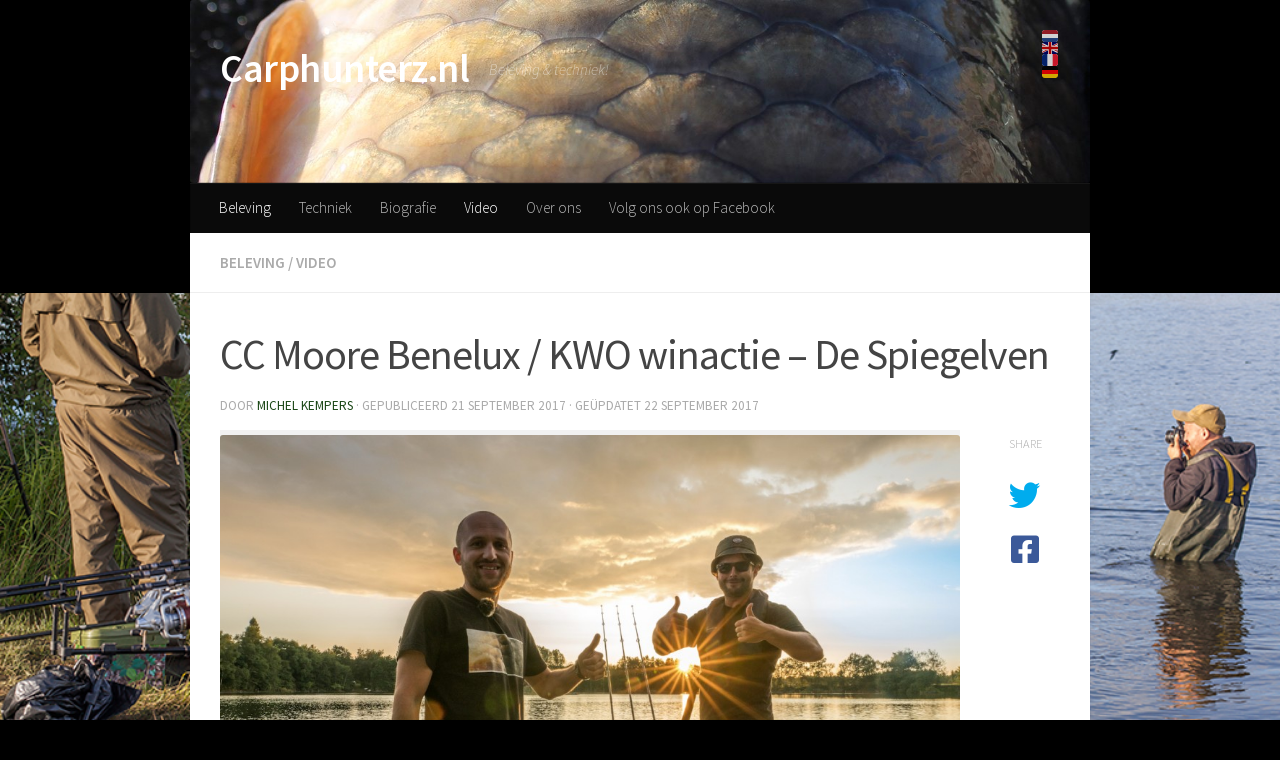

--- FILE ---
content_type: text/html; charset=UTF-8
request_url: http://www.carphunterz.nl/video/cc-moore-benelux-kwo-winactie-de-spiegelven/
body_size: 22740
content:
<!DOCTYPE html>
<html class="no-js" lang="nl-NL">
<head>
  <meta charset="UTF-8">
  <meta name="viewport" content="width=device-width, initial-scale=1.0">
  <link rel="profile" href="https://gmpg.org/xfn/11" />
  <link rel="pingback" href="http://www.carphunterz.nl/xmlrpc.php">

  <meta name='robots' content='index, follow, max-image-preview:large, max-snippet:-1, max-video-preview:-1' />
	<style>img:is([sizes="auto" i], [sizes^="auto," i]) { contain-intrinsic-size: 3000px 1500px }</style>
	<script>document.documentElement.className = document.documentElement.className.replace("no-js","js");</script>

	<!-- This site is optimized with the Yoast SEO plugin v22.3 - https://yoast.com/wordpress/plugins/seo/ -->
	<title>CC Moore Benelux / KWO winactie - De Spiegelven - Carphunterz.nl</title>
	<link rel="canonical" href="http://www.carphunterz.nl/video/cc-moore-benelux-kwo-winactie-de-spiegelven/" />
	<meta property="og:locale" content="nl_NL" />
	<meta property="og:type" content="article" />
	<meta property="og:title" content="CC Moore Benelux / KWO winactie - De Spiegelven - Carphunterz.nl" />
	<meta property="og:description" content="Zomaar een avond. Ik krijg een push-berichtje van Facebook waarin staat: &#8220;Gefeliciteerd Michel&#8221;. Ik open het scherm en zie dat ik getagd ben in een bericht dat ene Michel Kempers een KWO/CC Moore wedstrijd gewonnen&#046;&#046;&#046;" />
	<meta property="og:url" content="http://www.carphunterz.nl/video/cc-moore-benelux-kwo-winactie-de-spiegelven/" />
	<meta property="og:site_name" content="Carphunterz.nl" />
	<meta property="article:published_time" content="2017-09-21T09:41:46+00:00" />
	<meta property="article:modified_time" content="2017-09-22T13:30:21+00:00" />
	<meta property="og:image" content="http://www.carphunterz.nl/wp-content/uploads/2017/09/background-1.jpg" />
	<meta property="og:image:width" content="1024" />
	<meta property="og:image:height" content="684" />
	<meta property="og:image:type" content="image/jpeg" />
	<meta name="author" content="Michel Kempers" />
	<meta name="twitter:label1" content="Geschreven door" />
	<meta name="twitter:data1" content="Michel Kempers" />
	<meta name="twitter:label2" content="Geschatte leestijd" />
	<meta name="twitter:data2" content="15 minuten" />
	<script type="application/ld+json" class="yoast-schema-graph">{"@context":"https://schema.org","@graph":[{"@type":"Article","@id":"http://www.carphunterz.nl/video/cc-moore-benelux-kwo-winactie-de-spiegelven/#article","isPartOf":{"@id":"http://www.carphunterz.nl/video/cc-moore-benelux-kwo-winactie-de-spiegelven/"},"author":{"name":"Michel Kempers","@id":"http://www.carphunterz.nl/#/schema/person/7f592bb6fdae3142999f33a8233050cd"},"headline":"CC Moore Benelux / KWO winactie &#8211; De Spiegelven","datePublished":"2017-09-21T09:41:46+00:00","dateModified":"2017-09-22T13:30:21+00:00","mainEntityOfPage":{"@id":"http://www.carphunterz.nl/video/cc-moore-benelux-kwo-winactie-de-spiegelven/"},"wordCount":3028,"publisher":{"@id":"http://www.carphunterz.nl/#/schema/person/7f592bb6fdae3142999f33a8233050cd"},"image":{"@id":"http://www.carphunterz.nl/video/cc-moore-benelux-kwo-winactie-de-spiegelven/#primaryimage"},"thumbnailUrl":"http://www.carphunterz.nl/wp-content/uploads/2017/09/background-1.jpg","keywords":["2017","beleving","carphunterz.nl","karpervissen","najaar"],"articleSection":["Beleving","Video"],"inLanguage":"nl-NL"},{"@type":"WebPage","@id":"http://www.carphunterz.nl/video/cc-moore-benelux-kwo-winactie-de-spiegelven/","url":"http://www.carphunterz.nl/video/cc-moore-benelux-kwo-winactie-de-spiegelven/","name":"CC Moore Benelux / KWO winactie - De Spiegelven - Carphunterz.nl","isPartOf":{"@id":"http://www.carphunterz.nl/#website"},"primaryImageOfPage":{"@id":"http://www.carphunterz.nl/video/cc-moore-benelux-kwo-winactie-de-spiegelven/#primaryimage"},"image":{"@id":"http://www.carphunterz.nl/video/cc-moore-benelux-kwo-winactie-de-spiegelven/#primaryimage"},"thumbnailUrl":"http://www.carphunterz.nl/wp-content/uploads/2017/09/background-1.jpg","datePublished":"2017-09-21T09:41:46+00:00","dateModified":"2017-09-22T13:30:21+00:00","breadcrumb":{"@id":"http://www.carphunterz.nl/video/cc-moore-benelux-kwo-winactie-de-spiegelven/#breadcrumb"},"inLanguage":"nl-NL","potentialAction":[{"@type":"ReadAction","target":["http://www.carphunterz.nl/video/cc-moore-benelux-kwo-winactie-de-spiegelven/"]}]},{"@type":"ImageObject","inLanguage":"nl-NL","@id":"http://www.carphunterz.nl/video/cc-moore-benelux-kwo-winactie-de-spiegelven/#primaryimage","url":"http://www.carphunterz.nl/wp-content/uploads/2017/09/background-1.jpg","contentUrl":"http://www.carphunterz.nl/wp-content/uploads/2017/09/background-1.jpg","width":1024,"height":684,"caption":"foto credits: Willem Kwinten"},{"@type":"BreadcrumbList","@id":"http://www.carphunterz.nl/video/cc-moore-benelux-kwo-winactie-de-spiegelven/#breadcrumb","itemListElement":[{"@type":"ListItem","position":1,"name":"Home","item":"http://www.carphunterz.nl/"},{"@type":"ListItem","position":2,"name":"CC Moore Benelux / KWO winactie &#8211; De Spiegelven"}]},{"@type":"WebSite","@id":"http://www.carphunterz.nl/#website","url":"http://www.carphunterz.nl/","name":"Carphunterz.nl","description":"Beleving &amp; techniek!","publisher":{"@id":"http://www.carphunterz.nl/#/schema/person/7f592bb6fdae3142999f33a8233050cd"},"potentialAction":[{"@type":"SearchAction","target":{"@type":"EntryPoint","urlTemplate":"http://www.carphunterz.nl/?s={search_term_string}"},"query-input":"required name=search_term_string"}],"inLanguage":"nl-NL"},{"@type":["Person","Organization"],"@id":"http://www.carphunterz.nl/#/schema/person/7f592bb6fdae3142999f33a8233050cd","name":"Michel Kempers","image":{"@type":"ImageObject","inLanguage":"nl-NL","@id":"http://www.carphunterz.nl/#/schema/person/image/","url":"https://secure.gravatar.com/avatar/38b3c1f8d7f5aba0f560b8adfd8d1282?s=96&d=mm&r=g","contentUrl":"https://secure.gravatar.com/avatar/38b3c1f8d7f5aba0f560b8adfd8d1282?s=96&d=mm&r=g","caption":"Michel Kempers"},"logo":{"@id":"http://www.carphunterz.nl/#/schema/person/image/"},"url":"http://www.carphunterz.nl/author/michelkempers/"}]}</script>
	<!-- / Yoast SEO plugin. -->


<link rel="alternate" type="application/rss+xml" title="Carphunterz.nl &raquo; feed" href="http://www.carphunterz.nl/feed/" />
<link rel="alternate" type="application/rss+xml" title="Carphunterz.nl &raquo; reactiesfeed" href="http://www.carphunterz.nl/comments/feed/" />
<link id="hu-user-gfont" href="//fonts.googleapis.com/css?family=Source+Sans+Pro:400,300italic,300,400italic,600&subset=latin,latin-ext" rel="stylesheet" type="text/css"><link rel="alternate" type="application/rss+xml" title="Carphunterz.nl &raquo; CC Moore Benelux  / KWO winactie &#8211; De Spiegelven reactiesfeed" href="http://www.carphunterz.nl/video/cc-moore-benelux-kwo-winactie-de-spiegelven/feed/" />
		<!-- This site uses the Google Analytics by ExactMetrics plugin v7.25.0 - Using Analytics tracking - https://www.exactmetrics.com/ -->
		<!-- Opmerking: ExactMetrics is momenteel niet geconfigureerd op deze site. De site eigenaar moet authenticeren met Google Analytics in de ExactMetrics instellingen scherm. -->
					<!-- No tracking code set -->
				<!-- / Google Analytics by ExactMetrics -->
		<script>
window._wpemojiSettings = {"baseUrl":"https:\/\/s.w.org\/images\/core\/emoji\/15.0.3\/72x72\/","ext":".png","svgUrl":"https:\/\/s.w.org\/images\/core\/emoji\/15.0.3\/svg\/","svgExt":".svg","source":{"concatemoji":"http:\/\/www.carphunterz.nl\/wp-includes\/js\/wp-emoji-release.min.js?ver=6.7.1"}};
/*! This file is auto-generated */
!function(i,n){var o,s,e;function c(e){try{var t={supportTests:e,timestamp:(new Date).valueOf()};sessionStorage.setItem(o,JSON.stringify(t))}catch(e){}}function p(e,t,n){e.clearRect(0,0,e.canvas.width,e.canvas.height),e.fillText(t,0,0);var t=new Uint32Array(e.getImageData(0,0,e.canvas.width,e.canvas.height).data),r=(e.clearRect(0,0,e.canvas.width,e.canvas.height),e.fillText(n,0,0),new Uint32Array(e.getImageData(0,0,e.canvas.width,e.canvas.height).data));return t.every(function(e,t){return e===r[t]})}function u(e,t,n){switch(t){case"flag":return n(e,"\ud83c\udff3\ufe0f\u200d\u26a7\ufe0f","\ud83c\udff3\ufe0f\u200b\u26a7\ufe0f")?!1:!n(e,"\ud83c\uddfa\ud83c\uddf3","\ud83c\uddfa\u200b\ud83c\uddf3")&&!n(e,"\ud83c\udff4\udb40\udc67\udb40\udc62\udb40\udc65\udb40\udc6e\udb40\udc67\udb40\udc7f","\ud83c\udff4\u200b\udb40\udc67\u200b\udb40\udc62\u200b\udb40\udc65\u200b\udb40\udc6e\u200b\udb40\udc67\u200b\udb40\udc7f");case"emoji":return!n(e,"\ud83d\udc26\u200d\u2b1b","\ud83d\udc26\u200b\u2b1b")}return!1}function f(e,t,n){var r="undefined"!=typeof WorkerGlobalScope&&self instanceof WorkerGlobalScope?new OffscreenCanvas(300,150):i.createElement("canvas"),a=r.getContext("2d",{willReadFrequently:!0}),o=(a.textBaseline="top",a.font="600 32px Arial",{});return e.forEach(function(e){o[e]=t(a,e,n)}),o}function t(e){var t=i.createElement("script");t.src=e,t.defer=!0,i.head.appendChild(t)}"undefined"!=typeof Promise&&(o="wpEmojiSettingsSupports",s=["flag","emoji"],n.supports={everything:!0,everythingExceptFlag:!0},e=new Promise(function(e){i.addEventListener("DOMContentLoaded",e,{once:!0})}),new Promise(function(t){var n=function(){try{var e=JSON.parse(sessionStorage.getItem(o));if("object"==typeof e&&"number"==typeof e.timestamp&&(new Date).valueOf()<e.timestamp+604800&&"object"==typeof e.supportTests)return e.supportTests}catch(e){}return null}();if(!n){if("undefined"!=typeof Worker&&"undefined"!=typeof OffscreenCanvas&&"undefined"!=typeof URL&&URL.createObjectURL&&"undefined"!=typeof Blob)try{var e="postMessage("+f.toString()+"("+[JSON.stringify(s),u.toString(),p.toString()].join(",")+"));",r=new Blob([e],{type:"text/javascript"}),a=new Worker(URL.createObjectURL(r),{name:"wpTestEmojiSupports"});return void(a.onmessage=function(e){c(n=e.data),a.terminate(),t(n)})}catch(e){}c(n=f(s,u,p))}t(n)}).then(function(e){for(var t in e)n.supports[t]=e[t],n.supports.everything=n.supports.everything&&n.supports[t],"flag"!==t&&(n.supports.everythingExceptFlag=n.supports.everythingExceptFlag&&n.supports[t]);n.supports.everythingExceptFlag=n.supports.everythingExceptFlag&&!n.supports.flag,n.DOMReady=!1,n.readyCallback=function(){n.DOMReady=!0}}).then(function(){return e}).then(function(){var e;n.supports.everything||(n.readyCallback(),(e=n.source||{}).concatemoji?t(e.concatemoji):e.wpemoji&&e.twemoji&&(t(e.twemoji),t(e.wpemoji)))}))}((window,document),window._wpemojiSettings);
</script>
<style id='wp-emoji-styles-inline-css'>

	img.wp-smiley, img.emoji {
		display: inline !important;
		border: none !important;
		box-shadow: none !important;
		height: 1em !important;
		width: 1em !important;
		margin: 0 0.07em !important;
		vertical-align: -0.1em !important;
		background: none !important;
		padding: 0 !important;
	}
</style>
<link rel='stylesheet' id='wp-block-library-css' href='http://www.carphunterz.nl/wp-includes/css/dist/block-library/style.min.css?ver=6.7.1' media='all' />
<link rel='stylesheet' id='wpda_like_box_gutenberg_css-css' href='http://www.carphunterz.nl/wp-content/plugins/like-box/includes/gutenberg/style.css?ver=6.7.1' media='all' />
<style id='classic-theme-styles-inline-css'>
/*! This file is auto-generated */
.wp-block-button__link{color:#fff;background-color:#32373c;border-radius:9999px;box-shadow:none;text-decoration:none;padding:calc(.667em + 2px) calc(1.333em + 2px);font-size:1.125em}.wp-block-file__button{background:#32373c;color:#fff;text-decoration:none}
</style>
<style id='global-styles-inline-css'>
:root{--wp--preset--aspect-ratio--square: 1;--wp--preset--aspect-ratio--4-3: 4/3;--wp--preset--aspect-ratio--3-4: 3/4;--wp--preset--aspect-ratio--3-2: 3/2;--wp--preset--aspect-ratio--2-3: 2/3;--wp--preset--aspect-ratio--16-9: 16/9;--wp--preset--aspect-ratio--9-16: 9/16;--wp--preset--color--black: #000000;--wp--preset--color--cyan-bluish-gray: #abb8c3;--wp--preset--color--white: #ffffff;--wp--preset--color--pale-pink: #f78da7;--wp--preset--color--vivid-red: #cf2e2e;--wp--preset--color--luminous-vivid-orange: #ff6900;--wp--preset--color--luminous-vivid-amber: #fcb900;--wp--preset--color--light-green-cyan: #7bdcb5;--wp--preset--color--vivid-green-cyan: #00d084;--wp--preset--color--pale-cyan-blue: #8ed1fc;--wp--preset--color--vivid-cyan-blue: #0693e3;--wp--preset--color--vivid-purple: #9b51e0;--wp--preset--gradient--vivid-cyan-blue-to-vivid-purple: linear-gradient(135deg,rgba(6,147,227,1) 0%,rgb(155,81,224) 100%);--wp--preset--gradient--light-green-cyan-to-vivid-green-cyan: linear-gradient(135deg,rgb(122,220,180) 0%,rgb(0,208,130) 100%);--wp--preset--gradient--luminous-vivid-amber-to-luminous-vivid-orange: linear-gradient(135deg,rgba(252,185,0,1) 0%,rgba(255,105,0,1) 100%);--wp--preset--gradient--luminous-vivid-orange-to-vivid-red: linear-gradient(135deg,rgba(255,105,0,1) 0%,rgb(207,46,46) 100%);--wp--preset--gradient--very-light-gray-to-cyan-bluish-gray: linear-gradient(135deg,rgb(238,238,238) 0%,rgb(169,184,195) 100%);--wp--preset--gradient--cool-to-warm-spectrum: linear-gradient(135deg,rgb(74,234,220) 0%,rgb(151,120,209) 20%,rgb(207,42,186) 40%,rgb(238,44,130) 60%,rgb(251,105,98) 80%,rgb(254,248,76) 100%);--wp--preset--gradient--blush-light-purple: linear-gradient(135deg,rgb(255,206,236) 0%,rgb(152,150,240) 100%);--wp--preset--gradient--blush-bordeaux: linear-gradient(135deg,rgb(254,205,165) 0%,rgb(254,45,45) 50%,rgb(107,0,62) 100%);--wp--preset--gradient--luminous-dusk: linear-gradient(135deg,rgb(255,203,112) 0%,rgb(199,81,192) 50%,rgb(65,88,208) 100%);--wp--preset--gradient--pale-ocean: linear-gradient(135deg,rgb(255,245,203) 0%,rgb(182,227,212) 50%,rgb(51,167,181) 100%);--wp--preset--gradient--electric-grass: linear-gradient(135deg,rgb(202,248,128) 0%,rgb(113,206,126) 100%);--wp--preset--gradient--midnight: linear-gradient(135deg,rgb(2,3,129) 0%,rgb(40,116,252) 100%);--wp--preset--font-size--small: 13px;--wp--preset--font-size--medium: 20px;--wp--preset--font-size--large: 36px;--wp--preset--font-size--x-large: 42px;--wp--preset--spacing--20: 0.44rem;--wp--preset--spacing--30: 0.67rem;--wp--preset--spacing--40: 1rem;--wp--preset--spacing--50: 1.5rem;--wp--preset--spacing--60: 2.25rem;--wp--preset--spacing--70: 3.38rem;--wp--preset--spacing--80: 5.06rem;--wp--preset--shadow--natural: 6px 6px 9px rgba(0, 0, 0, 0.2);--wp--preset--shadow--deep: 12px 12px 50px rgba(0, 0, 0, 0.4);--wp--preset--shadow--sharp: 6px 6px 0px rgba(0, 0, 0, 0.2);--wp--preset--shadow--outlined: 6px 6px 0px -3px rgba(255, 255, 255, 1), 6px 6px rgba(0, 0, 0, 1);--wp--preset--shadow--crisp: 6px 6px 0px rgba(0, 0, 0, 1);}:where(.is-layout-flex){gap: 0.5em;}:where(.is-layout-grid){gap: 0.5em;}body .is-layout-flex{display: flex;}.is-layout-flex{flex-wrap: wrap;align-items: center;}.is-layout-flex > :is(*, div){margin: 0;}body .is-layout-grid{display: grid;}.is-layout-grid > :is(*, div){margin: 0;}:where(.wp-block-columns.is-layout-flex){gap: 2em;}:where(.wp-block-columns.is-layout-grid){gap: 2em;}:where(.wp-block-post-template.is-layout-flex){gap: 1.25em;}:where(.wp-block-post-template.is-layout-grid){gap: 1.25em;}.has-black-color{color: var(--wp--preset--color--black) !important;}.has-cyan-bluish-gray-color{color: var(--wp--preset--color--cyan-bluish-gray) !important;}.has-white-color{color: var(--wp--preset--color--white) !important;}.has-pale-pink-color{color: var(--wp--preset--color--pale-pink) !important;}.has-vivid-red-color{color: var(--wp--preset--color--vivid-red) !important;}.has-luminous-vivid-orange-color{color: var(--wp--preset--color--luminous-vivid-orange) !important;}.has-luminous-vivid-amber-color{color: var(--wp--preset--color--luminous-vivid-amber) !important;}.has-light-green-cyan-color{color: var(--wp--preset--color--light-green-cyan) !important;}.has-vivid-green-cyan-color{color: var(--wp--preset--color--vivid-green-cyan) !important;}.has-pale-cyan-blue-color{color: var(--wp--preset--color--pale-cyan-blue) !important;}.has-vivid-cyan-blue-color{color: var(--wp--preset--color--vivid-cyan-blue) !important;}.has-vivid-purple-color{color: var(--wp--preset--color--vivid-purple) !important;}.has-black-background-color{background-color: var(--wp--preset--color--black) !important;}.has-cyan-bluish-gray-background-color{background-color: var(--wp--preset--color--cyan-bluish-gray) !important;}.has-white-background-color{background-color: var(--wp--preset--color--white) !important;}.has-pale-pink-background-color{background-color: var(--wp--preset--color--pale-pink) !important;}.has-vivid-red-background-color{background-color: var(--wp--preset--color--vivid-red) !important;}.has-luminous-vivid-orange-background-color{background-color: var(--wp--preset--color--luminous-vivid-orange) !important;}.has-luminous-vivid-amber-background-color{background-color: var(--wp--preset--color--luminous-vivid-amber) !important;}.has-light-green-cyan-background-color{background-color: var(--wp--preset--color--light-green-cyan) !important;}.has-vivid-green-cyan-background-color{background-color: var(--wp--preset--color--vivid-green-cyan) !important;}.has-pale-cyan-blue-background-color{background-color: var(--wp--preset--color--pale-cyan-blue) !important;}.has-vivid-cyan-blue-background-color{background-color: var(--wp--preset--color--vivid-cyan-blue) !important;}.has-vivid-purple-background-color{background-color: var(--wp--preset--color--vivid-purple) !important;}.has-black-border-color{border-color: var(--wp--preset--color--black) !important;}.has-cyan-bluish-gray-border-color{border-color: var(--wp--preset--color--cyan-bluish-gray) !important;}.has-white-border-color{border-color: var(--wp--preset--color--white) !important;}.has-pale-pink-border-color{border-color: var(--wp--preset--color--pale-pink) !important;}.has-vivid-red-border-color{border-color: var(--wp--preset--color--vivid-red) !important;}.has-luminous-vivid-orange-border-color{border-color: var(--wp--preset--color--luminous-vivid-orange) !important;}.has-luminous-vivid-amber-border-color{border-color: var(--wp--preset--color--luminous-vivid-amber) !important;}.has-light-green-cyan-border-color{border-color: var(--wp--preset--color--light-green-cyan) !important;}.has-vivid-green-cyan-border-color{border-color: var(--wp--preset--color--vivid-green-cyan) !important;}.has-pale-cyan-blue-border-color{border-color: var(--wp--preset--color--pale-cyan-blue) !important;}.has-vivid-cyan-blue-border-color{border-color: var(--wp--preset--color--vivid-cyan-blue) !important;}.has-vivid-purple-border-color{border-color: var(--wp--preset--color--vivid-purple) !important;}.has-vivid-cyan-blue-to-vivid-purple-gradient-background{background: var(--wp--preset--gradient--vivid-cyan-blue-to-vivid-purple) !important;}.has-light-green-cyan-to-vivid-green-cyan-gradient-background{background: var(--wp--preset--gradient--light-green-cyan-to-vivid-green-cyan) !important;}.has-luminous-vivid-amber-to-luminous-vivid-orange-gradient-background{background: var(--wp--preset--gradient--luminous-vivid-amber-to-luminous-vivid-orange) !important;}.has-luminous-vivid-orange-to-vivid-red-gradient-background{background: var(--wp--preset--gradient--luminous-vivid-orange-to-vivid-red) !important;}.has-very-light-gray-to-cyan-bluish-gray-gradient-background{background: var(--wp--preset--gradient--very-light-gray-to-cyan-bluish-gray) !important;}.has-cool-to-warm-spectrum-gradient-background{background: var(--wp--preset--gradient--cool-to-warm-spectrum) !important;}.has-blush-light-purple-gradient-background{background: var(--wp--preset--gradient--blush-light-purple) !important;}.has-blush-bordeaux-gradient-background{background: var(--wp--preset--gradient--blush-bordeaux) !important;}.has-luminous-dusk-gradient-background{background: var(--wp--preset--gradient--luminous-dusk) !important;}.has-pale-ocean-gradient-background{background: var(--wp--preset--gradient--pale-ocean) !important;}.has-electric-grass-gradient-background{background: var(--wp--preset--gradient--electric-grass) !important;}.has-midnight-gradient-background{background: var(--wp--preset--gradient--midnight) !important;}.has-small-font-size{font-size: var(--wp--preset--font-size--small) !important;}.has-medium-font-size{font-size: var(--wp--preset--font-size--medium) !important;}.has-large-font-size{font-size: var(--wp--preset--font-size--large) !important;}.has-x-large-font-size{font-size: var(--wp--preset--font-size--x-large) !important;}
:where(.wp-block-post-template.is-layout-flex){gap: 1.25em;}:where(.wp-block-post-template.is-layout-grid){gap: 1.25em;}
:where(.wp-block-columns.is-layout-flex){gap: 2em;}:where(.wp-block-columns.is-layout-grid){gap: 2em;}
:root :where(.wp-block-pullquote){font-size: 1.5em;line-height: 1.6;}
</style>
<link rel='stylesheet' id='cld-font-awesome-css' href='http://www.carphunterz.nl/wp-content/plugins/comments-like-dislike/css/fontawesome/css/all.min.css?ver=1.2.3' media='all' />
<link rel='stylesheet' id='cld-frontend-css' href='http://www.carphunterz.nl/wp-content/plugins/comments-like-dislike/css/cld-frontend.css?ver=1.2.3' media='all' />
<link rel='stylesheet' id='responsive-lightbox-nivo_lightbox-css-css' href='http://www.carphunterz.nl/wp-content/plugins/responsive-lightbox-lite/assets/nivo-lightbox/nivo-lightbox.css?ver=6.7.1' media='all' />
<link rel='stylesheet' id='responsive-lightbox-nivo_lightbox-css-d-css' href='http://www.carphunterz.nl/wp-content/plugins/responsive-lightbox-lite/assets/nivo-lightbox/themes/default/default.css?ver=6.7.1' media='all' />
<link rel='stylesheet' id='hueman-main-style-css' href='http://www.carphunterz.nl/wp-content/themes/hueman/assets/front/css/main.min.css?ver=3.7.24' media='all' />
<style id='hueman-main-style-inline-css'>
body { font-family:'Source Sans Pro', Arial, sans-serif;font-size:0.94rem }@media only screen and (min-width: 720px) {
        .nav > li { font-size:0.94rem; }
      }.container-inner { max-width: 900px; }.sidebar .widget { padding-left: 20px; padding-right: 20px; padding-top: 20px; }::selection { background-color: #1b4716; }
::-moz-selection { background-color: #1b4716; }a,a>span.hu-external::after,.themeform label .required,#flexslider-featured .flex-direction-nav .flex-next:hover,#flexslider-featured .flex-direction-nav .flex-prev:hover,.post-hover:hover .post-title a,.post-title a:hover,.sidebar.s1 .post-nav li a:hover i,.content .post-nav li a:hover i,.post-related a:hover,.sidebar.s1 .widget_rss ul li a,#footer .widget_rss ul li a,.sidebar.s1 .widget_calendar a,#footer .widget_calendar a,.sidebar.s1 .alx-tab .tab-item-category a,.sidebar.s1 .alx-posts .post-item-category a,.sidebar.s1 .alx-tab li:hover .tab-item-title a,.sidebar.s1 .alx-tab li:hover .tab-item-comment a,.sidebar.s1 .alx-posts li:hover .post-item-title a,#footer .alx-tab .tab-item-category a,#footer .alx-posts .post-item-category a,#footer .alx-tab li:hover .tab-item-title a,#footer .alx-tab li:hover .tab-item-comment a,#footer .alx-posts li:hover .post-item-title a,.comment-tabs li.active a,.comment-awaiting-moderation,.child-menu a:hover,.child-menu .current_page_item > a,.wp-pagenavi a{ color: #1b4716; }input[type="submit"],.themeform button[type="submit"],.sidebar.s1 .sidebar-top,.sidebar.s1 .sidebar-toggle,#flexslider-featured .flex-control-nav li a.flex-active,.post-tags a:hover,.sidebar.s1 .widget_calendar caption,#footer .widget_calendar caption,.author-bio .bio-avatar:after,.commentlist li.bypostauthor > .comment-body:after,.commentlist li.comment-author-admin > .comment-body:after{ background-color: #1b4716; }.post-format .format-container { border-color: #1b4716; }.sidebar.s1 .alx-tabs-nav li.active a,#footer .alx-tabs-nav li.active a,.comment-tabs li.active a,.wp-pagenavi a:hover,.wp-pagenavi a:active,.wp-pagenavi span.current{ border-bottom-color: #1b4716!important; }.sidebar.s2 .post-nav li a:hover i,
.sidebar.s2 .widget_rss ul li a,
.sidebar.s2 .widget_calendar a,
.sidebar.s2 .alx-tab .tab-item-category a,
.sidebar.s2 .alx-posts .post-item-category a,
.sidebar.s2 .alx-tab li:hover .tab-item-title a,
.sidebar.s2 .alx-tab li:hover .tab-item-comment a,
.sidebar.s2 .alx-posts li:hover .post-item-title a { color: #82b965; }
.sidebar.s2 .sidebar-top,.sidebar.s2 .sidebar-toggle,.post-comments,.jp-play-bar,.jp-volume-bar-value,.sidebar.s2 .widget_calendar caption{ background-color: #82b965; }.sidebar.s2 .alx-tabs-nav li.active a { border-bottom-color: #82b965; }
.post-comments::before { border-right-color: #82b965; }
      .search-expand,
              #nav-topbar.nav-container { background-color: #26272b}@media only screen and (min-width: 720px) {
                #nav-topbar .nav ul { background-color: #26272b; }
              }.is-scrolled #header .nav-container.desktop-sticky,
              .is-scrolled #header .search-expand { background-color: #26272b; background-color: rgba(38,39,43,0.90) }.is-scrolled .topbar-transparent #nav-topbar.desktop-sticky .nav ul { background-color: #26272b; background-color: rgba(38,39,43,0.95) }#header { background-color: #000000; }
@media only screen and (min-width: 720px) {
  #nav-header .nav ul { background-color: #000000; }
}
        #header #nav-mobile { background-color: #33363b; }.is-scrolled #header #nav-mobile { background-color: #33363b; background-color: rgba(51,54,59,0.90) }#nav-header.nav-container, #main-header-search .search-expand { background-color: #0a0a0a; }
@media only screen and (min-width: 720px) {
  #nav-header .nav ul { background-color: #0a0a0a; }
}
        img { -webkit-border-radius: 3px; border-radius: 3px; }body {background: #000000 url(http://www.carphunterz.nl/wp-content/uploads/2017/10/test.jpg) no-repeat center top;background-attachment:fixed;background-size: cover;}

</style>
<link rel='stylesheet' id='hueman-font-awesome-css' href='http://www.carphunterz.nl/wp-content/themes/hueman/assets/front/css/font-awesome.min.css?ver=3.7.24' media='all' />
<link rel='stylesheet' id='animated-css' href='http://www.carphunterz.nl/wp-content/plugins/like-box/includes/style/effects.css?ver=6.7.1' media='all' />
<link rel='stylesheet' id='front_end_like_box-css' href='http://www.carphunterz.nl/wp-content/plugins/like-box/includes/style/style.css?ver=6.7.1' media='all' />
<link rel='stylesheet' id='dashicons-css' href='http://www.carphunterz.nl/wp-includes/css/dashicons.min.css?ver=6.7.1' media='all' />
<link rel='stylesheet' id='thickbox-css' href='http://www.carphunterz.nl/wp-includes/js/thickbox/thickbox.css?ver=6.7.1' media='all' />
<script id="nb-jquery" src="http://www.carphunterz.nl/wp-includes/js/jquery/jquery.min.js?ver=3.7.1" id="jquery-core-js"></script>
<script src="http://www.carphunterz.nl/wp-includes/js/jquery/jquery-migrate.min.js?ver=3.4.1" id="jquery-migrate-js"></script>
<script id="cld-frontend-js-extra">
var cld_js_object = {"admin_ajax_url":"http:\/\/www.carphunterz.nl\/wp-admin\/admin-ajax.php","admin_ajax_nonce":"0f60b6fa3e"};
</script>
<script src="http://www.carphunterz.nl/wp-content/plugins/comments-like-dislike/js/cld-frontend.js?ver=1.2.3" id="cld-frontend-js"></script>
<script src="http://www.carphunterz.nl/wp-content/plugins/responsive-lightbox-lite/assets/nivo-lightbox/nivo-lightbox.min.js?ver=6.7.1" id="responsive-lightbox-nivo_lightbox-js"></script>
<script id="responsive-lightbox-lite-script-js-extra">
var rllArgs = {"script":"nivo_lightbox","selector":"lightbox","custom_events":""};
</script>
<script src="http://www.carphunterz.nl/wp-content/plugins/responsive-lightbox-lite/assets/inc/script.js?ver=6.7.1" id="responsive-lightbox-lite-script-js"></script>
<script src="http://www.carphunterz.nl/wp-content/plugins/like-box/includes/javascript/front_end_js.js?ver=6.7.1" id="like-box-front-end-js"></script>
<link rel="https://api.w.org/" href="http://www.carphunterz.nl/wp-json/" /><link rel="alternate" title="JSON" type="application/json" href="http://www.carphunterz.nl/wp-json/wp/v2/posts/1236" /><link rel="EditURI" type="application/rsd+xml" title="RSD" href="http://www.carphunterz.nl/xmlrpc.php?rsd" />
<meta name="generator" content="WordPress 6.7.1" />
<link rel='shortlink' href='http://www.carphunterz.nl/?p=1236' />
<link rel="alternate" title="oEmbed (JSON)" type="application/json+oembed" href="http://www.carphunterz.nl/wp-json/oembed/1.0/embed?url=http%3A%2F%2Fwww.carphunterz.nl%2Fvideo%2Fcc-moore-benelux-kwo-winactie-de-spiegelven%2F" />
<link rel="alternate" title="oEmbed (XML)" type="text/xml+oembed" href="http://www.carphunterz.nl/wp-json/oembed/1.0/embed?url=http%3A%2F%2Fwww.carphunterz.nl%2Fvideo%2Fcc-moore-benelux-kwo-winactie-de-spiegelven%2F&#038;format=xml" />
<style>a.cld-like-dislike-trigger {color: #2fa010;}span.cld-count-wrap {color: #0a0a0a;}</style>    <link rel="preload" as="font" type="font/woff2" href="http://www.carphunterz.nl/wp-content/themes/hueman/assets/front/webfonts/fa-brands-400.woff2?v=5.15.2" crossorigin="anonymous"/>
    <link rel="preload" as="font" type="font/woff2" href="http://www.carphunterz.nl/wp-content/themes/hueman/assets/front/webfonts/fa-regular-400.woff2?v=5.15.2" crossorigin="anonymous"/>
    <link rel="preload" as="font" type="font/woff2" href="http://www.carphunterz.nl/wp-content/themes/hueman/assets/front/webfonts/fa-solid-900.woff2?v=5.15.2" crossorigin="anonymous"/>
  <!--[if lt IE 9]>
<script src="http://www.carphunterz.nl/wp-content/themes/hueman/assets/front/js/ie/html5shiv-printshiv.min.js"></script>
<script src="http://www.carphunterz.nl/wp-content/themes/hueman/assets/front/js/ie/selectivizr.js"></script>
<![endif]-->
<link rel="icon" href="http://www.carphunterz.nl/wp-content/uploads/2015/09/cropped-Scales2-32x32.jpg" sizes="32x32" />
<link rel="icon" href="http://www.carphunterz.nl/wp-content/uploads/2015/09/cropped-Scales2-192x192.jpg" sizes="192x192" />
<link rel="apple-touch-icon" href="http://www.carphunterz.nl/wp-content/uploads/2015/09/cropped-Scales2-180x180.jpg" />
<meta name="msapplication-TileImage" content="http://www.carphunterz.nl/wp-content/uploads/2015/09/cropped-Scales2-270x270.jpg" />
		<style id="wp-custom-css">
			/*
Je kunt hier je eigen CSS toevoegen.

Klik op het help icoon om meer te leren.

Use this field to test small chunks of CSS code. For important CSS customizations, it is recommended to modify the style.css file of a child theme.
http//codex.wordpress.org/Child_Themes
*/
.entry { color: black !important; }		</style>
		</head>

<body class="nb-3-3-4 nimble-no-local-data-skp__post_post_1236 nimble-no-group-site-tmpl-skp__all_post post-template-default single single-post postid-1236 single-format-standard wp-embed-responsive sek-hide-rc-badge col-1c full-width header-desktop-sticky header-mobile-sticky hueman-3-7-24 chrome">
<div id="wrapper">
  <a class="screen-reader-text skip-link" href="#content">Doorgaan naar inhoud</a>
  
  <header id="header" class="specific-mobile-menu-on one-mobile-menu mobile_menu header-ads-desktop header-ads-mobile topbar-transparent has-header-img">
        <nav class="nav-container group mobile-menu mobile-sticky " id="nav-mobile" data-menu-id="header-1">
  <div class="mobile-title-logo-in-header"><p class="site-title">                  <a class="custom-logo-link" href="http://www.carphunterz.nl/" rel="home" title="Carphunterz.nl | Home pagina">Carphunterz.nl</a>                </p></div>
        
                    <!-- <div class="ham__navbar-toggler collapsed" aria-expanded="false">
          <div class="ham__navbar-span-wrapper">
            <span class="ham-toggler-menu__span"></span>
          </div>
        </div> -->
        <button class="ham__navbar-toggler-two collapsed" title="Menu" aria-expanded="false">
          <span class="ham__navbar-span-wrapper">
            <span class="line line-1"></span>
            <span class="line line-2"></span>
            <span class="line line-3"></span>
          </span>
        </button>
            
      <div class="nav-text"></div>
      <div class="nav-wrap container">
                  <ul class="nav container-inner group mobile-search">
                            <li>
                  <form role="search" method="get" class="search-form" action="http://www.carphunterz.nl/">
				<label>
					<span class="screen-reader-text">Zoeken naar:</span>
					<input type="search" class="search-field" placeholder="Zoeken &hellip;" value="" name="s" />
				</label>
				<input type="submit" class="search-submit" value="Zoeken" />
			</form>                </li>
                      </ul>
                <ul id="menu-hoofdmenu" class="nav container-inner group"><li id="menu-item-166" class="menu-item menu-item-type-taxonomy menu-item-object-category current-post-ancestor current-menu-parent current-post-parent menu-item-166"><a href="http://www.carphunterz.nl/category/beleving/">Beleving</a></li>
<li id="menu-item-328" class="menu-item menu-item-type-taxonomy menu-item-object-category menu-item-328"><a href="http://www.carphunterz.nl/category/techniek/">Techniek</a></li>
<li id="menu-item-168" class="menu-item menu-item-type-taxonomy menu-item-object-category menu-item-168"><a href="http://www.carphunterz.nl/category/biografie/">Biografie</a></li>
<li id="menu-item-167" class="menu-item menu-item-type-taxonomy menu-item-object-category current-post-ancestor current-menu-parent current-post-parent menu-item-167"><a href="http://www.carphunterz.nl/category/video/">Video</a></li>
<li id="menu-item-164" class="menu-item menu-item-type-post_type menu-item-object-page menu-item-164"><a href="http://www.carphunterz.nl/about/">Over ons</a></li>
<li id="menu-item-1329" class="menu-item menu-item-type-custom menu-item-object-custom menu-item-1329"><a href="http://Facebook.com/carphunterzNL/">Volg ons ook op Facebook</a></li>
</ul>      </div>
</nav><!--/#nav-topbar-->  
  
  <div class="container group">
        <div class="container-inner">

                <div id="header-image-wrap">
              <div class="group hu-pad central-header-zone">
                                        <div class="logo-tagline-group">
                          <p class="site-title">                  <a class="custom-logo-link" href="http://www.carphunterz.nl/" rel="home" title="Carphunterz.nl | Home pagina">Carphunterz.nl</a>                </p>                                                        <p class="site-description">Beleving &amp; techniek!</p>
                                                </div>
                                                          <div id="header-widgets">
                          <div id="gtranslate-2" class="widget widget_gtranslate"><div class="gtranslate_wrapper" id="gt-wrapper-14298153"></div></div>                      </div><!--/#header-ads-->
                                </div>

              <a href="http://www.carphunterz.nl/" rel="home"><img src="http://www.carphunterz.nl/wp-content/uploads/2017/10/cropped-header.jpg" width="1380" height="280" alt="" class="new-site-image" srcset="http://www.carphunterz.nl/wp-content/uploads/2017/10/cropped-header.jpg 1380w, http://www.carphunterz.nl/wp-content/uploads/2017/10/cropped-header-300x61.jpg 300w, http://www.carphunterz.nl/wp-content/uploads/2017/10/cropped-header-768x156.jpg 768w, http://www.carphunterz.nl/wp-content/uploads/2017/10/cropped-header-1024x208.jpg 1024w" sizes="(max-width: 1380px) 100vw, 1380px" decoding="async" fetchpriority="high" /></a>          </div>
      
                <nav class="nav-container group desktop-menu " id="nav-header" data-menu-id="header-2">
    <div class="nav-text"><!-- put your mobile menu text here --></div>

  <div class="nav-wrap container">
        <ul id="menu-hoofdmenu-1" class="nav container-inner group"><li class="menu-item menu-item-type-taxonomy menu-item-object-category current-post-ancestor current-menu-parent current-post-parent menu-item-166"><a href="http://www.carphunterz.nl/category/beleving/">Beleving</a></li>
<li class="menu-item menu-item-type-taxonomy menu-item-object-category menu-item-328"><a href="http://www.carphunterz.nl/category/techniek/">Techniek</a></li>
<li class="menu-item menu-item-type-taxonomy menu-item-object-category menu-item-168"><a href="http://www.carphunterz.nl/category/biografie/">Biografie</a></li>
<li class="menu-item menu-item-type-taxonomy menu-item-object-category current-post-ancestor current-menu-parent current-post-parent menu-item-167"><a href="http://www.carphunterz.nl/category/video/">Video</a></li>
<li class="menu-item menu-item-type-post_type menu-item-object-page menu-item-164"><a href="http://www.carphunterz.nl/about/">Over ons</a></li>
<li class="menu-item menu-item-type-custom menu-item-object-custom menu-item-1329"><a href="http://Facebook.com/carphunterzNL/">Volg ons ook op Facebook</a></li>
</ul>  </div>
</nav><!--/#nav-header-->      
    </div><!--/.container-inner-->
      </div><!--/.container-->

</header><!--/#header-->
  
  <div class="container" id="page">
    <div class="container-inner">
            <div class="main">
        <div class="main-inner group">
          
              <main class="content" id="content">
              <div class="page-title hu-pad group">
          	    		<ul class="meta-single group">
    			<li class="category"><a href="http://www.carphunterz.nl/category/beleving/" rel="category tag">Beleving</a> <span>/</span> <a href="http://www.carphunterz.nl/category/video/" rel="category tag">Video</a></li>
    			    		</ul>
            
    </div><!--/.page-title-->
          <div class="hu-pad group">
              <article class="post-1236 post type-post status-publish format-standard has-post-thumbnail hentry category-beleving category-video tag-54 tag-beleving tag-carphunterz-nl tag-karpervissen tag-najaar">
    <div class="post-inner group">

      <h1 class="post-title entry-title">CC Moore Benelux  / KWO winactie &#8211; De Spiegelven</h1>
  <p class="post-byline">
       door     <span class="vcard author">
       <span class="fn"><a href="http://www.carphunterz.nl/author/michelkempers/" title="Berichten van Michel Kempers" rel="author">Michel Kempers</a></span>
     </span>
     &middot;
                            
                                Gepubliceerd <time class="published" datetime="2017-09-21T09:41:46+00:00">21 september 2017</time>
                &middot; Geüpdatet <time class="updated" datetime="2017-09-22T13:30:21+00:00">22 september 2017</time>
                      </p>

                                
      <div class="clear"></div>

      <div class="entry themeform share">
        <div class="entry-inner">
          <div id="attachment_1260" style="width: 1034px" class="wp-caption aligncenter"><a href="http://www.carphunterz.nl/wp-content/uploads/2017/09/background-1.jpg" rel="lightbox-0"><img  decoding="async" aria-describedby="caption-attachment-1260" class="wp-image-1260 size-large"  src="[data-uri]" data-src="http://www.carphunterz.nl/wp-content/uploads/2017/09/background-1-1024x684.jpg"  alt="foto credits: Willem Kwinten - carphunterz.nl" width="1024" height="684" data-srcset="http://www.carphunterz.nl/wp-content/uploads/2017/09/background-1.jpg 1024w, http://www.carphunterz.nl/wp-content/uploads/2017/09/background-1-300x200.jpg 300w, http://www.carphunterz.nl/wp-content/uploads/2017/09/background-1-768x513.jpg 768w" data-sizes="(max-width: 1024px) 100vw, 1024px" /></a><p id="caption-attachment-1260" class="wp-caption-text">foto credits: Willem Kwinten</p></div><p style="text-align: left;">Zomaar een avond. Ik krijg een push-berichtje van Facebook waarin staat: &#8220;Gefeliciteerd Michel&#8221;. Ik open het scherm en zie dat ik getagd ben in een bericht dat ene Michel Kempers een KWO/CC Moore wedstrijd gewonnen heeft. Ben ik die Michel Kempers?</p>
<p><span id="more-1236"></span></p>
<p>Na enig onderzoek kom ik op <a href="https://karperwereld.nl" target="_blank" rel="noopener">karperwereld.nl</a> en zie de actie van enige weken geleden die ik, na het invullen van mijn gegevens, direct weer was vergeten. De prijs omvat tien kilogram boilies van CC Moore en een nachtje vissen met Chris de Clerq, professioneel vastgelegd door Willem Kwinten. Het lijkt er inderdaad op dat het om mij gaat.</p>
<p>Enige tijd later verschijnt er een mail in m&#8217;n inbox waarin ik word gefeliciteerd door Gio van CC Moore. Ook Chris en Willem worden geadresseerd. Na wat heen en weer gemail wordt er een tijdstip en een datum besproken en het aftellen kan beginnen. Het water waar we op gaan vissen is het VBK-water &#8220;De Spiegelven&#8221; in Beerse. Een obstakelrijk water van rond de zes hectare met enorme diepteverschillen, veroorzaakt door het kleiwinnen dat veelal in deze regio plaatsvindt. De naam Spiegelven is ook toepasbaar op het bestand vissen dat vooral uit mooie spiegels bestaat, lees ik op de VBK-website. Dat belooft een hoop moois.</p><div id="attachment_1326" style="width: 810px" class="wp-caption aligncenter"><a href="http://www.carphunterz.nl/wp-content/uploads/2017/09/20170901_181723.jpg" rel="lightbox-1"><img  decoding="async" aria-describedby="caption-attachment-1326" class="wp-image-1326"  src="[data-uri]" data-src="http://www.carphunterz.nl/wp-content/uploads/2017/09/20170901_181723-300x225.jpg"  alt="Carphunterz.nl" width="800" height="600" data-srcset="http://www.carphunterz.nl/wp-content/uploads/2017/09/20170901_181723-300x225.jpg 300w, http://www.carphunterz.nl/wp-content/uploads/2017/09/20170901_181723-768x576.jpg 768w, http://www.carphunterz.nl/wp-content/uploads/2017/09/20170901_181723.jpg 1024w" data-sizes="(max-width: 800px) 100vw, 800px" /></a><p id="caption-attachment-1326" class="wp-caption-text">De spiegelven, een vrij onbekend stukje paradijs in het noorden van België</p></div><p>Het eerste weekend van september komt in zicht en met Chris spreek ik af dat we een heel weekend gaan vissen in plaats van een nachtje. Op deze manier hebben we extra tijd om een paar mooie vissen te vangen. Dat klinkt natuurlijk als muziek in mijn oren. Helaas belt Chris iets later op dat hij de vrijdagnacht niet gaat redden, maar dat ik zelf wel al naar het water kan om alleen de eerste nacht te maken. Op zaterdag sluiten Chris en Willem dan aan voor de gezamenlijke sessie. Enige punt dat ik tref is dat ik geen e-motor heb, dus dat wordt roeien. Op het water is het vanwege de vele obstakels gebruikelijk om de boot in te gaan om een vis af te drillen. Door eerdere ervaringen weet ik dat dit vrij lastig is zonder e-motor. Het is niet mogelijk om tegendruk te geven aan de vis en daarmee heeft deze dus een streepje voor. Maar goed, als ik een meerval kan vangen op deze manier (dit voorjaar ving ik een meerval van 116 cm met deze boot en de vis wist me lang op sleeptouw te nemen) moet een karper ook te doen zijn.</p>
<h6>Nu<strong> gaat het echt beginnen </strong></h6>
<p>Op vrijdag kom ik rond half zeven aan bij de Spiegelven. Ik loop het halve meer rond om een indruk te krijgen van het water en daarbij hoop ik wat vis te kunnen spotten. Ik kom niet echt veel vis tegen, maar de schoonheid van het water pakt me gelijk. Ook opvallend vind ik dat ik geen enkele ziel aan de waterkant zie, wat een rust. Uiteindelijk kies ik voor een stek waarvandaan ik gemakkelijk het in het midden gelegen eiland kan bevissen en ook de wind staat nu mijn kant op. Deze twee dingen geven mij genoeg vertrouwen om te starten.</p><div id="attachment_1261" style="width: 810px" class="wp-caption aligncenter"><a href="http://www.carphunterz.nl/wp-content/uploads/2017/09/20170901_203410.jpg" rel="lightbox-2"><img  loading="lazy" decoding="async" aria-describedby="caption-attachment-1261" class="wp-image-1261"  src="[data-uri]" data-src="http://www.carphunterz.nl/wp-content/uploads/2017/09/20170901_203410-300x225.jpg"  alt="carphunterz.nl" width="800" height="600" data-srcset="http://www.carphunterz.nl/wp-content/uploads/2017/09/20170901_203410-300x225.jpg 300w, http://www.carphunterz.nl/wp-content/uploads/2017/09/20170901_203410-768x576.jpg 768w, http://www.carphunterz.nl/wp-content/uploads/2017/09/20170901_203410.jpg 1024w" data-sizes="auto, (max-width: 800px) 100vw, 800px" /></a><p id="caption-attachment-1261" class="wp-caption-text">What a way to start the weekend!</p></div><p>Op de stek aangekomen blaas ik eerst m&#8217;n boot op. Daarna worden de hengels opgetuigd en beaasd. Op links kan ik richting obstakels vissen. Als ik met een stuk lood de bodem onderzoek voor een mooi plekje om mijn rig te plaatsen zie ik, aan de takken die boven water uitsteken, dat er zich onder water een ondergelopen bos bevindt. Voor de zekerheid kies ik om enkele meters er vandaan te vissen om zo wat meer tijd te hebben bij een aanbeet. Deze hengel beaas ik met een uitgebalanceerde tijgernoot. De haak ligt nu plat op de bodem, maar de tijgernoot zweeft er mooi boven. Deze tactiek heeft me al vele vissen opgeleverd. Daar omheen strooi ik twee handjes met tijgernootjes. Dit zou voldoende moeten zijn voor een aanbeet.</p>
<p>Mijn tweede hengel beaas ik met een 18 mm Live System boilie van CC Moore die ik heb gekregen als deel van mijn prijs. Ik maak de presentatie af met een 12 mm Dairy Supreme van CC Moore om de subtiele snowman-presentatie aan te kunnen bieden. Als rig gebruik ik een bungeerig. Deze rig wordt ook wel de recoil- of rekkerrig genoemd en is door een elastisch element extra lastig voor de vis om kwijt te spelen, wat resulteert in meer runs. Deze hengel plaats ik op  een mooie zandbodem, zo&#8217;n 2,5 tot 3 meter uit de kant. Een stuk of tien boilies rondom zouden ook hier de truc moeten doen. Ik voer bewust weinig bij om twee redenen: ten eerste omdat ik een snelle aanbeet wil afdwingen (elke vis is er een) en ten tweede weet ik heel weinig van het bestand en de hengeldruk. Vaak is voorzichtig beginnen, in mijn ogen, de beste manier om te starten. Extra voeren kan altijd nog.</p>
<h6>Actie!</h6>
<p>Na het opzetten van de rest van mijn spullen neem ik plaats op mijn stoel en trek ik een blikje bier open. Het genieten kan nu echt beginnen. Om me heen is er niks dan rust. Heerlijk! Die rust wordt al vrij snel verstoord door een aanbeet. De eilandhengel schiet er vandoor en ik pak deze snel op. De eerste vis van een nieuw water is altijd heel speciaal en ik kan de vis gelukkig al vrij vlot landen. Het is een kleine spiegel van een kilo of vier. Ik besluit om de vis van het net naar mijn sling te plaatsen, zodat ik mijn fotogear klaar kan maken. In het net onthaak ik de vis en ik pak deze op om hem over te zetten. De vis bedenkt zich geen moment en springt zo uit mijn handen terug het water in.</p>
<p>Ik vraag me af waarom ik zo&#8217;n risico heb genomen. Ik had de vis ook even op de onthaakmat kunnen leggen en niet alles boven het water moeten doen. Geen foto dus en daar baal ik behoorlijk van. Maar ik troost mezelf met de gedachte dat de nacht nog jong is en het een kleine vis was. Al mokkend maak ik m’n rig weer in orde en ik plaats deze weer op hetzelfde plekje tegen het eiland. Na deze actie besluit ik te gaan liggen op mijn stretcher.</p>
<p>Het is net na middernacht als de eilandhengel weer afgaat. Ik spring snel de boot in om de vis te gaan halen. Deze biedt behoorlijk wat weerstand en zwemt richting de obstakels die links van mij zijn. Als ik boven de vis ben krijg ik de controle wat terug, maar de strijd is niet zomaar gestreden. Deze vis is behoorlijk sterk en trekt mijn 2,75 lb. hengel goed krom. De obstakels worden gelukkig niet bereikt, maar de lijn van mijn andere hengel helaas wel. Uiteindelijk lukt het me om druk te behouden op de vis en mijn andere lijn los te krijgen. Ik schep de vis en zie een flinke spiegel in mijn net liggen.</p>
<p>Met deze vis neem ik geen risico en ik til deze op de kant. Wat foto&#8217;s maken en wegen, waarna de vis weer terug mag. De vis klokt 12,7 kg en is echt heel mooi donker van kleur. De eerste serieuze vis is binnen en ik ben er heel erg blij mee.</p><div id="attachment_1246" style="width: 810px" class="wp-caption aligncenter"><a href="http://www.carphunterz.nl/wp-content/uploads/2017/09/IMG_2144.jpg" rel="lightbox-3"><img  loading="lazy" decoding="async" aria-describedby="caption-attachment-1246" class="wp-image-1246"  src="[data-uri]" data-src="http://www.carphunterz.nl/wp-content/uploads/2017/09/IMG_2144-300x200.jpg"  alt="" width="800" height="534" data-srcset="http://www.carphunterz.nl/wp-content/uploads/2017/09/IMG_2144-300x200.jpg 300w, http://www.carphunterz.nl/wp-content/uploads/2017/09/IMG_2144-768x512.jpg 768w, http://www.carphunterz.nl/wp-content/uploads/2017/09/IMG_2144.jpg 1024w" data-sizes="auto, (max-width: 800px) 100vw, 800px" /></a><p id="caption-attachment-1246" class="wp-caption-text">Zo donker van kleur zie je ze niet vaak voorbijkomen.</p></div><p>Omdat mijn linkerlijn is geraakt met de dril, draai ik deze binnen. Ik besluit om deze niet meer in te leggen vanwege de vele obstakels. Als ik een vis 80 meter van de takken vandaan al met moeite erbij weg kan houden, dan is een stek op vijf meter van de takken niet verantwoord. Zonder de tegendruk van een e-motor is er onnodig veel risico om de vis te lossen in de obstakels, om van de mogelijke schade aan de vis nog maar niet te spreken.</p>
<p>Vroeg in de ochtend weet ik nog een derde vis te vangen, wederom een schitterende spiegel die mij langs verschillende obstakels leidt. Gelukkig kan ik de vis veilig netten en na een gebruikelijke fotoshoot mag ook deze weer de vrijheid tegemoet.</p><div id="attachment_1247" style="width: 810px" class="wp-caption aligncenter"><a href="http://www.carphunterz.nl/wp-content/uploads/2017/09/IMG_2168.jpg" rel="lightbox-4"><img  loading="lazy" decoding="async" aria-describedby="caption-attachment-1247" class="wp-image-1247"  src="[data-uri]" data-src="http://www.carphunterz.nl/wp-content/uploads/2017/09/IMG_2168-300x200.jpg"  alt="" width="800" height="534" data-srcset="http://www.carphunterz.nl/wp-content/uploads/2017/09/IMG_2168-300x200.jpg 300w, http://www.carphunterz.nl/wp-content/uploads/2017/09/IMG_2168-768x512.jpg 768w, http://www.carphunterz.nl/wp-content/uploads/2017/09/IMG_2168.jpg 1024w" data-sizes="auto, (max-width: 800px) 100vw, 800px" /></a><p id="caption-attachment-1247" class="wp-caption-text">Wederom een hele mooie spiegel die even met me op de foto wil.</p></div><p>Het is alweer tegen acht uur als ik een eitje bak voor het ontbijt en voor de vierde keer schiet de eilandhengel ervandoor. Ik zet het gas uit en spring in de boot. Deze vis weet direct waar te gaan en zwemt zich vast in de takken. Ik zie de vis onder mij in het heldere water, maar kan er weinig mee. Uiteindelijk zie ik de vis wegzwemmen, terwijl hij mij aan de tak vast achterlaat. Dit is helaas het risico van obstakelvissen, maar gelukkig is de vis ongedeerd. Ik roei weer terug, eet mijn ontbijtje en begin met opruimen. Tussen elf en twaalf komen Chris en Willem en ik wil klaarstaan als zij aankomen.</p>
<p>Ik kan terugkijken op een bijzonder drukke nacht en ben ook zeer tevreden met drie gevangen vissen, allen gevangen op CC Moore Live System. Deze boilies bevallen erg goed. Het blijkt dat zoete geur en smaak ook de karper goed kunnen bekoren.</p>
<h6>Het echte werk</h6>
<p>Als ik terug op de parkeerplaats ben, kom ik Pieter Avonds tegen. Hij is een beheerder van het water en bevestigt dat ik een zeer goede nacht heb gehad. Vier aanbeten is zeker geen zekerheid op de Spiegelven. We praten wat over het water en de vissen als Chris de parkeerplaats op draait. We schudden elkaar de hand en besluiten om het water wat nader te gaan bekijken. Pieter geeft ons een uitgebreide tour. Alle stekken worden besproken en hij geeft ons erg veel interessante informatie. Ook komt de geschiedenis van het water voorbij en zo krijgen we een mooi beeld van het geheel. Aan het einde van de tour komen we tot een kom waar hele bomen onder water staan. Dit is de plek waar eigenlijk altijd vis te vinden is. We spotten dan ook een vis of tien, rustig zwemmend in deze safe zone. Het is ondenkbaar om deze stek statisch te bevissen, maar het biedt mogelijkheden voor stalken.</p>
<p>Wanneer ook Willem bij ons aansluit kan het echte werk beginnen. De boten worden volgeladen met onze visspullen en de eerste shots worden geschoten. Het valt me al gelijk op wat een werk er komt kijken bij het filmen. We besluiten om een ruime stek te bevissen aan de andere kant van mijn &#8220;oude&#8221; stek. Er is nu genoeg ruimte om een groot deel van het water te bevissen en ook kunnen we allebei een hengel tegen het eiland plaatsen.</p><div id="attachment_1262" style="width: 810px" class="wp-caption aligncenter"><a href="http://www.carphunterz.nl/wp-content/uploads/2017/09/20170902_160654.jpg" rel="lightbox-5"><img  loading="lazy" decoding="async" aria-describedby="caption-attachment-1262" class="wp-image-1262"  src="[data-uri]" data-src="http://www.carphunterz.nl/wp-content/uploads/2017/09/20170902_160654-300x225.jpg"  alt="carphunterz.nl" width="800" height="600" data-srcset="http://www.carphunterz.nl/wp-content/uploads/2017/09/20170902_160654-300x225.jpg 300w, http://www.carphunterz.nl/wp-content/uploads/2017/09/20170902_160654-768x576.jpg 768w, http://www.carphunterz.nl/wp-content/uploads/2017/09/20170902_160654.jpg 1024w" data-sizes="auto, (max-width: 800px) 100vw, 800px" /></a><p id="caption-attachment-1262" class="wp-caption-text">Samen maken we een rondje over het water om zo de obstakel van dichtbij te kunnen bekijken</p></div><p>We varen de spullen naar de overkant, maken nog enkele beelden voor de video en we kunnen echt gaan starten. Het tentenkamp wordt opgezet en de rigs worden beaasd. Ik kies deze keer voor een “Ronnie-rig” op een ondiep plateau op links en de bungeerig met de Live System snowman gaat terug naar het eiland. Nu wel aan de andere kant van het eiland, maar ik schat in dat ik ook hier gewoon een aanbeet zou moeten kunnen krijgen. Weer kies ik ervoor om een handvol boilies bij te voeren.</p>
<p>Chris kiest voor een eenvoudige rig waar hij veel vertrouwen in heeft. Soepel onderlijnmateriaal van een centimeter of 20 met een snowman van een 18 mm Odyssey XXX boilie met een witte Northern Special pop-up. Waar ik bij het bevestigen van mijn snowmanmontage altijd de kantjes van beide boilies afsnijd om zo een net geheel te krijgen, zet Chris gewoon beide boilies onbewerkt op de hair. Ik vind dat er iets minder mooi uitzien, maar zo zie je maar weer dat er niet één weg is die naar Rome leidt in het karpervissen. Als aas bij de rigs wordt een voertje gemaakt van zoete mais, hennep, tijgernootjes, gebroken en hele boilies. Van deze mix worden één à twee handjes gevoerd om zo een voorbijkomende karper tot azen aan te zetten. Deze tactiek van bijvoeren vind ik wel interessant en ga ik zeker nog eens zelf proberen.</p>
<p>Wanneer alle lijnen zijn uitgevaren begint het ontspannen en genieten we van een biertje. Willem toont zijn kunsten met de drone en hij vliegt naar de hoek met obstakels. We zien op een schermpje waar de drone vliegt en de beelden tonen een enorme hoeveelheid vis. Zeker 30 karpers hangen rond in de safe zone, waaronder enkele grote, hopelijk komen ze gauw onze kant op.</p>
<p>De avond begint in te vallen als we de BBQ aansteken. Deze begint al goed te roken als de rechter hengel van Chris een teken van leven geeft. Hij pakt de hengel op en we springen gelijk de boot in. We varen samen naar de vis en na een korte drill kan ik het schepnet onder een karper steken. Yes! De eerste vis is binnen en dit alles is vastgelegd door Willem. Tijdens de drill scheert de drone over onze hoofden en dit levert unieke beelden op. De vis wordt gefotografeerd en na een kort praatje voor de camera mag de vis weer de vrijheid tegemoet. De kop is eraf, maar nu is het aan mij om er een mooi vervolg aan te geven.</p><div id="attachment_1245" style="width: 810px" class="wp-caption aligncenter"><a href="http://www.carphunterz.nl/wp-content/uploads/2017/09/DSC03246.jpg" rel="lightbox-6"><img  loading="lazy" decoding="async" aria-describedby="caption-attachment-1245" class="wp-image-1245"  src="[data-uri]" data-src="http://www.carphunterz.nl/wp-content/uploads/2017/09/DSC03246-300x188.jpg"  alt="" width="800" height="500" data-srcset="http://www.carphunterz.nl/wp-content/uploads/2017/09/DSC03246-300x188.jpg 300w, http://www.carphunterz.nl/wp-content/uploads/2017/09/DSC03246-768x480.jpg 768w, http://www.carphunterz.nl/wp-content/uploads/2017/09/DSC03246.jpg 1024w" data-sizes="auto, (max-width: 800px) 100vw, 800px" /></a><p id="caption-attachment-1245" class="wp-caption-text">Photo credits: Willem Kwinten</p></div><p>De BBQ is ondertussen goed heet geworden, dus het vlees kan erop. Het ondergaande zonnetje zorgt voor een mooie sfeer. Het uitzicht is, net als het vlees, om van te smullen. We schieten nog een paar mooie beelden in het late zonnetje en de rest van de avond wordt gevuld met goede gesprekken en sterke verhalen. Ook komt Bart Voeten, ook beheerder van het water, nog even op bezoek en zo wordt het een hele gezellig avond. Wel een stille avond wat karpers betreft.</p><div id="attachment_1263" style="width: 810px" class="wp-caption aligncenter"><a href="http://www.carphunterz.nl/wp-content/uploads/2017/09/20170902_200746.jpg" rel="lightbox-7"><img  loading="lazy" decoding="async" aria-describedby="caption-attachment-1263" class="wp-image-1263"  src="[data-uri]" data-src="http://www.carphunterz.nl/wp-content/uploads/2017/09/20170902_200746-300x225.jpg"  alt="carphunterz.nl" width="800" height="600" data-srcset="http://www.carphunterz.nl/wp-content/uploads/2017/09/20170902_200746-300x225.jpg 300w, http://www.carphunterz.nl/wp-content/uploads/2017/09/20170902_200746-768x576.jpg 768w, http://www.carphunterz.nl/wp-content/uploads/2017/09/20170902_200746.jpg 1024w" data-sizes="auto, (max-width: 800px) 100vw, 800px" /></a><p id="caption-attachment-1263" class="wp-caption-text">Een gezellig avond met een mooie zonsondergang op de achtergrond</p></div><p>De nacht is goed koud en het wordt enorm mistig. Rond vijf uur krijg ik een fluiter op mijn eilandhengel, maar helaas weet ik de vis niet te landen. De haak lost en ik besef me dat dit weleens een “dure” grap kan zijn. Dit is het moment om een vis te vangen, zodat we enkele mooie beelden kunnen schieten voor de film. Helaas is het niet anders en kruip ik ongedane zaken weer m&#8217;n slaapzak in. Het volgende moment dat ik mijn ogen open doe, is het zonnetje alweer lekker aan het schijnen, maar het is voor de rest stil gebleven. We kunnen alleen nog hopen op een aanbeet op het laatste moment. Willem heeft aangeven dat hij niet lang meer kan blijven, omdat het thuis feest is. Zijn broer Sjors is jarig geweest en dat kan hij natuurlijk niet aan zich voorbij laten gaan. We sluiten de filmsessie af met een praatje en een kop koffie.</p>
<h6>Nog een laatste poging</h6>
<p>Wanneer Willem weg is gaan Chris en ik nog op pad om al struinend een karper te vangen. Chris heeft in de ochtend twee keer een handje voer gegooid in de obstakelhoek en het is tot twee maal toe weg. Het moet te doen zijn om hier nog een aanbeet te krijgen. We tuigen allebei een struinhengel op en varen naar de hoek toe. We klimmen op de kant en leggen beiden een rig op een zandplaatje op ongeveer een meter water. Door het heldere water kunnen we de rigs zien liggen. Als een vis toehapt proberen we om zo snel mogelijk het net onder de vis te steken en zo het vastzwemmen op de vele obstakels te voorkomen.</p>
<p>Na zo&#8217;n tien minuten schuift er een vis over Chris zijn stek. We kijken ademloos toe, ik voel m&#8217;n hart kloppen, maar de vis zwemt weer langzaam weg. Deze visserij is altijd super spannend. Steeds kijk ik heen en weer van mijn eigen aasje naar die van Chris. Net als mijn blik op Chris zijn stek gericht is, begint mijn hengel te klapperen op een overhangende tak, beet! Ik sla aan maar het is alweer snel voorbij. Mijn 45 lb nylon leader is door en ik sta met lege handen. Verbijsterd kijk ik naar het einde van de draad. Dit spul is enorm sterk en slijtvast, heeft m&#8217;n volste vertrouwen maar is als door een mes doorgesneden.</p>
<p>Het zou de laatste actie zijn van de sessie. De vis is waarschijnlijk met enorme snelheid op mijn aas afgegaan, want ik heb &#8216;m niet zien aankomen. Helaas kon ik er geen goed gevolg aan geven, maar dit is het risico van het vissen op een dergelijke stek. Gelukkig vis ik met een visveilig systeem en weet ik dat de vis niet meer dan de onderlijn in z&#8217;n bek heeft. Het lood en de leader vallen gelijk weg bij lijnbreuk. Dit wil je zoveel mogelijk voorkomen, maar als het gebeurt ben je verplicht als visser om een zo veilig mogelijk systeem te hebben, waarbij de karper zo min mogelijk risico lijdt om verder te beschadigen of zelfs te overlijden door vismateriaal.</p><div id="attachment_1265" style="width: 810px" class="wp-caption aligncenter"><a href="http://www.carphunterz.nl/wp-content/uploads/2017/09/20170903_120100-2.jpg" rel="lightbox-8"><img  loading="lazy" decoding="async" aria-describedby="caption-attachment-1265" class="wp-image-1265"  src="[data-uri]" data-src="http://www.carphunterz.nl/wp-content/uploads/2017/09/20170903_120100-2-300x225.jpg"  alt="carphunterz.nl" width="800" height="600" data-srcset="http://www.carphunterz.nl/wp-content/uploads/2017/09/20170903_120100-2-300x225.jpg 300w, http://www.carphunterz.nl/wp-content/uploads/2017/09/20170903_120100-2-768x576.jpg 768w, http://www.carphunterz.nl/wp-content/uploads/2017/09/20170903_120100-2.jpg 1024w" data-sizes="auto, (max-width: 800px) 100vw, 800px" /></a><p id="caption-attachment-1265" class="wp-caption-text">Al stalkend op zoek de naar de karpers</p></div><p>Afsluitend zou ik willen zeggen dat ik enorm genoten heb van deze sessie. Het water, de visserij en het gezelschap waren super en ik wil graag alle betrokken van CC Moore, KWO en het VBK die dit mogelijk gemaakt hebben bedanken voor deze unieke kans. Chris en Willem, jullie zou ik graag nog apart willen bedanken voor de tijd en moeite die jullie hebben vrijgemaakt.</p>
<p>Michel Kempers</p>
<p>Klik op onderstaande link om de video van de sessie te bekijken:</p><div class="video-container"><iframe loading="lazy" title="***Carp Fishing*** CC Moore Benelux X KWO winsessie" width="500" height="281" src="https://www.youtube.com/embed/la8DrFaho9E?feature=oembed&#038;wmode=opaque" frameborder="0" allow="accelerometer; autoplay; clipboard-write; encrypted-media; gyroscope; picture-in-picture; web-share" referrerpolicy="strict-origin-when-cross-origin" allowfullscreen></iframe></div><p>&nbsp;</p>
<iframe id="facbook_like_box_1" src="//www.facebook.com/v11.0/plugins/page.php?adapt_container_width=true&#038;container_width=300&#038;width=300&#038;height=550&#038;hide_cover=false&#038;href=https%3A%2F%2Fwww.facebook.com%2FCarphunterzNL&#038;locale=nl_NL&#038;sdk=joey&#038;show_facepile=true&#038;tabs=false&#038;show_posts=false&#038;small_header=true" scrolling="no" allowTransparency="true" style="border:1px solid #FFFFFF; overflow:hidden;visibility:hidden; max-width:500px; width:300px; height:550px;"></iframe><script>
		if(typeof(jQuery)=="undefined")
			jQuery=window.parent.jQuery;
		if(typeof(like_box_animated_element)=="undefined")
			like_box_animated_element=window.parent.like_box_animated_element;
		if(typeof(like_box_set_width_cur_element)=="undefined")
			like_box_set_width_cur_element=window.parent.like_box_animated_element;		
		jQuery(document).ready(function(){
			document.getElementById("facbook_like_box_1").style.visibility="visible"
			like_box_set_width_cur_element("facbook_like_box_1",300)
			});</script>
<p>&nbsp;</p>
          <nav class="pagination group">
                      </nav><!--/.pagination-->
        </div>

        <div class="sharrre-container no-counter">
	<span>Share</span>
  	   <div id="twitter" data-url="http://www.carphunterz.nl/video/cc-moore-benelux-kwo-winactie-de-spiegelven/" data-text="CC Moore Benelux  / KWO winactie &#8211; De Spiegelven" data-title="Tweet"><a class="box" href="#"><div class="count" href="#"><i class="fas fa-plus"></i></div><div class="share"><i class="fab fa-twitter"></i></div></a></div>
    	   <div id="facebook" data-url="http://www.carphunterz.nl/video/cc-moore-benelux-kwo-winactie-de-spiegelven/" data-text="CC Moore Benelux  / KWO winactie &#8211; De Spiegelven" data-title="Like"></div>
      </div><!--/.sharrre-container-->
<style type="text/css"></style>
<script type="text/javascript">
  	// Sharrre
  	jQuery( function($) {
      //<temporary>
      $('head').append( $( '<style>', { id : 'hide-sharre-count', type : 'text/css', html:'.sharrre-container.no-counter .box .count {display:none;}' } ) );
      //</temporary>
                		$('#twitter').sharrre({
        			share: {
        				twitter: true
        			},
        			template: '<a class="box" href="#"><div class="count"><i class="fa fa-plus"></i></div><div class="share"><i class="fab fa-twitter"></i></div></a>',
        			enableHover: false,
        			enableTracking: true,
        			buttons: { twitter: {via: ''}},
        			click: function(api, options){
        				api.simulateClick();
        				api.openPopup('twitter');
        			}
        		});
            		            $('#facebook').sharrre({
        			share: {
        				facebook: true
        			},
        			template: '<a class="box" href="#"><div class="count"><i class="fa fa-plus"></i></div><div class="share"><i class="fab fa-facebook-square"></i></div></a>',
        			enableHover: false,
        			enableTracking: true,
              buttons:{layout: 'box_count'},
        			click: function(api, options){
        				api.simulateClick();
        				api.openPopup('facebook');
        			}
        		});
                        
    		
    			// Scrollable sharrre bar, contributed by Erik Frye. Awesome!
    			var $_shareContainer = $(".sharrre-container"),
    			    $_header         = $('#header'),
    			    $_postEntry      = $('.entry'),
        			$window          = $(window),
        			startSharePosition = $_shareContainer.offset(),//object
        			contentBottom    = $_postEntry.offset().top + $_postEntry.outerHeight(),
        			topOfTemplate    = $_header.offset().top,
              topSpacing       = _setTopSpacing();

          //triggered on scroll
    			shareScroll = function(){
      				var scrollTop     = $window.scrollTop() + topOfTemplate,
      				    stopLocation  = contentBottom - ($_shareContainer.outerHeight() + topSpacing);

              $_shareContainer.css({position : 'fixed'});

      				if( scrollTop > stopLocation ){
      					  $_shareContainer.css( { position:'relative' } );
                  $_shareContainer.offset(
                      {
                        top: contentBottom - $_shareContainer.outerHeight(),
                        left: startSharePosition.left,
                      }
                  );
      				}
      				else if (scrollTop >= $_postEntry.offset().top - topSpacing){
      					 $_shareContainer.css( { position:'fixed',top: '100px' } );
                 $_shareContainer.offset(
                      {
                        //top: scrollTop + topSpacing,
                        left: startSharePosition.left,
                      }
                  );
      				} else if (scrollTop < startSharePosition.top + ( topSpacing - 1 ) ) {
      					 $_shareContainer.css( { position:'relative' } );
                 $_shareContainer.offset(
                      {
                        top: $_postEntry.offset().top,
                        left:startSharePosition.left,
                      }
                  );
      				}
    			},

          //triggered on resize
    			shareMove = function() {
      				startSharePosition = $_shareContainer.offset();
      				contentBottom = $_postEntry.offset().top + $_postEntry.outerHeight();
      				topOfTemplate = $_header.offset().top;
      				_setTopSpacing();
    			};

    			/* As new images load the page content body gets longer. The bottom of the content area needs to be adjusted in case images are still loading. */
    			setTimeout( function() {
    				  contentBottom = $_postEntry.offset().top + $_postEntry.outerHeight();
    			}, 2000);

          function _setTopSpacing(){
              var distanceFromTop  = 20;

              if( $window.width() > 1024 ) {
                topSpacing = distanceFromTop + $('.nav-wrap').outerHeight();
              } else {
                topSpacing = distanceFromTop;
              }
              return topSpacing;
          }

          //setup event listeners
          $window.on('scroll', _.throttle( function() {
              if ( $window.width() > 719 ) {
                  shareScroll();
              } else {
                  $_shareContainer.css({
                      top:'',
                      left:'',
                      position:''
                  })
              }
          }, 50 ) );
          $window.on('resize', _.debounce( function() {
              if ( $window.width() > 719 ) {
                  shareMove();
              } else {
                  $_shareContainer.css({
                      top:'',
                      left:'',
                      position:''
                  })
              }
          }, 50 ) );
    		
  	});
</script>
        <div class="clear"></div>
      </div><!--/.entry-->

    </div><!--/.post-inner-->
  </article><!--/.post-->

<div class="clear"></div>

<p class="post-tags"><span>Tags:</span> <a href="http://www.carphunterz.nl/tag/2017/" rel="tag">2017</a><a href="http://www.carphunterz.nl/tag/beleving/" rel="tag">beleving</a><a href="http://www.carphunterz.nl/tag/carphunterz-nl/" rel="tag">carphunterz.nl</a><a href="http://www.carphunterz.nl/tag/karpervissen/" rel="tag">karpervissen</a><a href="http://www.carphunterz.nl/tag/najaar/" rel="tag">najaar</a></p>

	<ul class="post-nav group">
				<li class="next"><strong>Volgende verhaal&nbsp;</strong><a href="http://www.carphunterz.nl/beleving/lac-de-chateau-ii/" rel="next"><i class="fas fa-chevron-right"></i><span>Lac de Chateau II</span></a></li>
		
				<li class="previous"><strong>Vorige verhaal&nbsp;</strong><a href="http://www.carphunterz.nl/beleving/lac-de-chateau/" rel="prev"><i class="fas fa-chevron-left"></i><span>Lac de chateau</span></a></li>
			</ul>


<h4 class="heading">
	<i class="far fa-hand-point-right"></i>Dit vind je misschien ook leuk...</h4>

<ul class="related-posts group">
  		<li class="related post-hover">
		<article class="post-1105 post type-post status-publish format-standard has-post-thumbnail hentry category-beleving tag-54 tag-beleving tag-fotografie tag-frankrijk tag-sessieverslag tag-uitgelicht tag-voorjaar">

			<div class="post-thumbnail">
				<a href="http://www.carphunterz.nl/beleving/lac-de-chateau/" class="hu-rel-post-thumb">
					<img  width="367" height="245"  src="[data-uri]" data-src="http://www.carphunterz.nl/wp-content/uploads/2017/08/21kg250417R-1.jpg"  class="attachment-thumb-medium size-thumb-medium no-lazy wp-post-image" alt="" decoding="async" loading="lazy" />																			</a>
							</div><!--/.post-thumbnail-->

			<div class="related-inner">

				<h4 class="post-title entry-title">
					<a href="http://www.carphunterz.nl/beleving/lac-de-chateau/" rel="bookmark">Lac de chateau</a>
				</h4><!--/.post-title-->

				<div class="post-meta group">
					<p class="post-date">
  <time class="published updated" datetime="2017-08-23 20:32:42">23 augustus 2017</time>
</p>

  <p class="post-byline" style="display:none">&nbsp;door    <span class="vcard author">
      <span class="fn"><a href="http://www.carphunterz.nl/author/admin/" title="Berichten van Simon Verver" rel="author">Simon Verver</a></span>
    </span> &middot; Published <span class="published">23 augustus 2017</span>
     &middot; Last modified <span class="updated">1 oktober 2017</span>  </p>
				</div><!--/.post-meta-->

			</div><!--/.related-inner-->

		</article>
	</li><!--/.related-->
		<li class="related post-hover">
		<article class="post-2096 post type-post status-publish format-standard has-post-thumbnail hentry category-beleving category-short-story tag-64 tag-beleving tag-carphunterz-nl tag-karper tag-karpervissen tag-michel-kempers tag-sessieverslag tag-vissen">

			<div class="post-thumbnail">
				<a href="http://www.carphunterz.nl/beleving/de-instagram-spiegel/" class="hu-rel-post-thumb">
					<img  width="520" height="245"  src="[data-uri]" data-src="http://www.carphunterz.nl/wp-content/uploads/2019/12/MG_8585-520x245.jpg"  class="attachment-thumb-medium size-thumb-medium no-lazy wp-post-image" alt="carphunterz, carphunterz.nl, karper, spiegelkarper, schubkarper, penvissen, vissen, michel kempers, simon verver" decoding="async" loading="lazy" />																			</a>
							</div><!--/.post-thumbnail-->

			<div class="related-inner">

				<h4 class="post-title entry-title">
					<a href="http://www.carphunterz.nl/beleving/de-instagram-spiegel/" rel="bookmark">Short Story: De instagram spiegel</a>
				</h4><!--/.post-title-->

				<div class="post-meta group">
					<p class="post-date">
  <time class="published updated" datetime="2020-06-08 00:00:24">8 juni 2020</time>
</p>

  <p class="post-byline" style="display:none">&nbsp;door    <span class="vcard author">
      <span class="fn"><a href="http://www.carphunterz.nl/author/michelkempers/" title="Berichten van Michel Kempers" rel="author">Michel Kempers</a></span>
    </span> &middot; Published <span class="published">8 juni 2020</span>
     &middot; Last modified <span class="updated">7 juli 2021</span>  </p>
				</div><!--/.post-meta-->

			</div><!--/.related-inner-->

		</article>
	</li><!--/.related-->
		<li class="related post-hover">
		<article class="post-184 post type-post status-publish format-standard hentry category-beleving category-video tag-onderwaterbeelden tag-video">

			<div class="post-thumbnail">
				<a href="http://www.carphunterz.nl/video/een-ochtend-bij-het-lelieveld-2/" class="hu-rel-post-thumb">
																								</a>
							</div><!--/.post-thumbnail-->

			<div class="related-inner">

				<h4 class="post-title entry-title">
					<a href="http://www.carphunterz.nl/video/een-ochtend-bij-het-lelieveld-2/" rel="bookmark">Onderwaterbeelden!</a>
				</h4><!--/.post-title-->

				<div class="post-meta group">
					<p class="post-date">
  <time class="published updated" datetime="2015-09-10 13:48:55">10 september 2015</time>
</p>

  <p class="post-byline" style="display:none">&nbsp;door    <span class="vcard author">
      <span class="fn"><a href="http://www.carphunterz.nl/author/admin/" title="Berichten van Simon Verver" rel="author">Simon Verver</a></span>
    </span> &middot; Published <span class="published">10 september 2015</span>
     &middot; Last modified <span class="updated">7 februari 2018</span>  </p>
				</div><!--/.post-meta-->

			</div><!--/.related-inner-->

		</article>
	</li><!--/.related-->
		  
</ul><!--/.post-related-->



<section id="comments" class="themeform">

	
					<!-- comments closed, no comments -->
		
	
	
</section><!--/#comments-->          </div><!--/.hu-pad-->
            </main><!--/.content-->
          

        </div><!--/.main-inner-->
      </div><!--/.main-->
    </div><!--/.container-inner-->
  </div><!--/.container-->
    <footer id="footer">

    
    
          <nav class="nav-container group" id="nav-footer" data-menu-id="footer-3" data-menu-scrollable="false">
                      <!-- <div class="ham__navbar-toggler collapsed" aria-expanded="false">
          <div class="ham__navbar-span-wrapper">
            <span class="ham-toggler-menu__span"></span>
          </div>
        </div> -->
        <button class="ham__navbar-toggler-two collapsed" title="Menu" aria-expanded="false">
          <span class="ham__navbar-span-wrapper">
            <span class="line line-1"></span>
            <span class="line line-2"></span>
            <span class="line line-3"></span>
          </span>
        </button>
                    <div class="nav-text"></div>
        <div class="nav-wrap">
          <ul id="menu-privacy" class="nav container group"><li id="menu-item-1683" class="menu-item menu-item-type-post_type menu-item-object-page menu-item-privacy-policy menu-item-1683"><a rel="privacy-policy" href="http://www.carphunterz.nl/privacybeleid/">Privacybeleid</a></li>
</ul>        </div>
      </nav><!--/#nav-footer-->
    
    <section class="container" id="footer-bottom">
      <div class="container-inner">

        <a id="back-to-top" href="#"><i class="fas fa-angle-up"></i></a>

        <div class="hu-pad group">

          <div class="grid one-half">
                        
            <div id="copyright">
                <p>Simon Verver &amp; Michel Kempers</p>
            </div><!--/#copyright-->

                                                          <div id="credit" style="">
                    <p>Mogelijk gemaakt door&nbsp;<a class="fab fa-wordpress" title="Aangedreven door WordPress" href="https://wordpress.org/" target="_blank" rel="noopener noreferrer"></a> - Ontworpen met de&nbsp;<a href="https://presscustomizr.com/hueman/" title="Hueman thema">Hueman thema</a></p>
                  </div><!--/#credit-->
                          
          </div>

          <div class="grid one-half last">
                                          <ul class="social-links"><li><a rel="nofollow noopener noreferrer" class="social-tooltip"  title="Volg ons op Facebook" aria-label="Volg ons op Facebook" href="https://www.facebook.com/CarphunterzNL/?ref=bookmarks" target="_blank"  style="color:rgba(255,255,255,0.7)"><i class="fab fa-facebook"></i></a></li><li><a rel="nofollow noopener noreferrer" class="social-tooltip"  title="Volg ons op Instagram" aria-label="Volg ons op Instagram" href="https://www.instagram.com/michel_carphunterz.nl/" target="_blank"  style="color:rgba(255,255,255,0.7)"><i class="fab fa-instagram"></i></a></li></ul>                                    </div>

        </div><!--/.hu-pad-->

      </div><!--/.container-inner-->
    </section><!--/.container-->

  </footer><!--/#footer-->

</div><!--/#wrapper-->

<script src="http://www.carphunterz.nl/wp-includes/js/underscore.min.js?ver=1.13.7" id="underscore-js"></script>
<script id="hu-front-scripts-js-extra">
var HUParams = {"_disabled":[],"SmoothScroll":{"Enabled":false,"Options":{"touchpadSupport":false}},"centerAllImg":"1","timerOnScrollAllBrowsers":"1","extLinksStyle":"","extLinksTargetExt":"1","extLinksSkipSelectors":{"classes":["btn","button"],"ids":[]},"imgSmartLoadEnabled":"1","imgSmartLoadOpts":{"parentSelectors":[".container .content",".post-row",".container .sidebar","#footer","#header-widgets"],"opts":{"excludeImg":[".tc-holder-img"],"fadeIn_options":100,"threshold":0}},"goldenRatio":"1.618","gridGoldenRatioLimit":"350","sbStickyUserSettings":{"desktop":true,"mobile":true},"sidebarOneWidth":"340","sidebarTwoWidth":"260","isWPMobile":"","menuStickyUserSettings":{"desktop":"stick_up","mobile":"stick_up"},"mobileSubmenuExpandOnClick":"1","submenuTogglerIcon":"<i class=\"fas fa-angle-down\"><\/i>","isDevMode":"","ajaxUrl":"http:\/\/www.carphunterz.nl\/?huajax=1","frontNonce":{"id":"HuFrontNonce","handle":"cd4e06ef60"},"isWelcomeNoteOn":"","welcomeContent":"","i18n":{"collapsibleExpand":"Uitvouwen","collapsibleCollapse":"Inklappen"},"deferFontAwesome":"","fontAwesomeUrl":"http:\/\/www.carphunterz.nl\/wp-content\/themes\/hueman\/assets\/front\/css\/font-awesome.min.css?3.7.24","mainScriptUrl":"http:\/\/www.carphunterz.nl\/wp-content\/themes\/hueman\/assets\/front\/js\/scripts.min.js?3.7.24","flexSliderNeeded":"","flexSliderOptions":{"is_rtl":false,"has_touch_support":true,"is_slideshow":false,"slideshow_speed":5000},"fitTextMap":{"single_post_title":{"selectors":".single h1.entry-title","minEm":1.375,"maxEm":2.62},"page_title":{"selectors":".page-title h1","minEm":1,"maxEm":1.3},"home_page_title":{"selectors":".home .page-title","minEm":1,"maxEm":1.2,"compression":2.5},"post_titles":{"selectors":".blog .post-title, .archive .post-title","minEm":1.375,"maxEm":1.475},"featured_post_titles":{"selectors":".featured .post-title","minEm":1.375,"maxEm":2.125},"comments":{"selectors":".commentlist li","minEm":0.8125,"maxEm":0.93,"compression":2.5},"entry":{"selectors":".entry","minEm":0.9375,"maxEm":1.125,"compression":2.5},"content_h1":{"selectors":".entry h1, .woocommerce div.product h1.product_title","minEm":1.7578125,"maxEm":2.671875},"content_h2":{"selectors":".entry h2","minEm":1.5234375,"maxEm":2.390625},"content_h3":{"selectors":".entry h3","minEm":1.40625,"maxEm":1.96875},"content_h4":{"selectors":".entry h4","minEm":1.2890625,"maxEm":1.6875},"content_h5":{"selectors":".entry h5","minEm":1.0546875,"maxEm":1.40625},"content_h6":{"selectors":".entry h6","minEm":0.9375,"maxEm":1.265625,"compression":2.5}},"userFontSize":"15","fitTextCompression":"1.5"};
</script>
<script src="http://www.carphunterz.nl/wp-content/themes/hueman/assets/front/js/scripts.min.js?ver=3.7.24" id="hu-front-scripts-js" defer></script>
<script src="http://www.carphunterz.nl/wp-content/plugins/hueman-addons/addons/assets/front/js/jQuerySharrre.min.js?ver=6.7.1" id="sharrre-js"></script>
<script id="thickbox-js-extra">
var thickboxL10n = {"next":"Volgende >","prev":"< Vorige","image":"Afbeelding","of":"van","close":"Sluiten","noiframes":"Deze functie vereist inline-frames. Je hebt inline-frames uitgeschakeld of de browser ondersteunt ze niet.","loadingAnimation":"http:\/\/www.carphunterz.nl\/wp-includes\/js\/thickbox\/loadingAnimation.gif"};
</script>
<script src="http://www.carphunterz.nl/wp-includes/js/thickbox/thickbox.js?ver=3.1-20121105" id="thickbox-js"></script>
<script id="gt_widget_script_14298153-js-before">
window.gtranslateSettings = /* document.write */ window.gtranslateSettings || {};window.gtranslateSettings['14298153'] = {"default_language":"nl","languages":["nl","en","fr","de"],"url_structure":"none","native_language_names":1,"flag_style":"2d","flag_size":16,"wrapper_selector":"#gt-wrapper-14298153","alt_flags":[],"horizontal_position":"inline","flags_location":"\/wp-content\/plugins\/gtranslate\/flags\/"};
</script><script src="http://www.carphunterz.nl/wp-content/plugins/gtranslate/js/flags.js?ver=6.7.1" data-no-optimize="1" data-no-minify="1" data-gt-orig-url="/video/cc-moore-benelux-kwo-winactie-de-spiegelven/" data-gt-orig-domain="www.carphunterz.nl" data-gt-widget-id="14298153" defer></script><!--[if lt IE 9]>
<script src="http://www.carphunterz.nl/wp-content/themes/hueman/assets/front/js/ie/respond.js"></script>
<![endif]-->
</body>
</html>